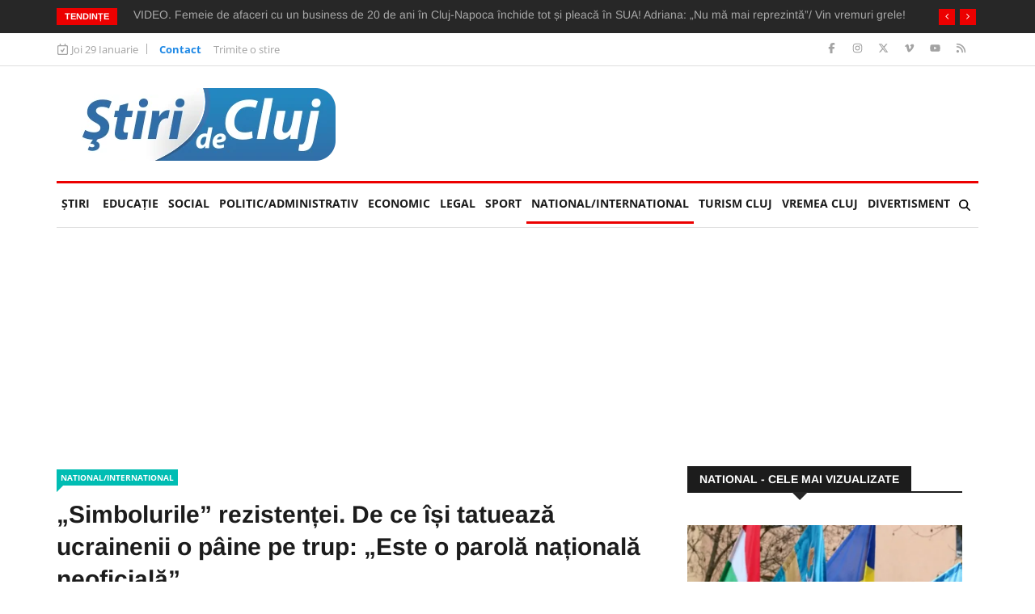

--- FILE ---
content_type: text/html; charset=utf-8
request_url: https://www.google.com/recaptcha/api2/aframe
body_size: 266
content:
<!DOCTYPE HTML><html><head><meta http-equiv="content-type" content="text/html; charset=UTF-8"></head><body><script nonce="KCg_ghU8No-J8T4T-8nzpA">/** Anti-fraud and anti-abuse applications only. See google.com/recaptcha */ try{var clients={'sodar':'https://pagead2.googlesyndication.com/pagead/sodar?'};window.addEventListener("message",function(a){try{if(a.source===window.parent){var b=JSON.parse(a.data);var c=clients[b['id']];if(c){var d=document.createElement('img');d.src=c+b['params']+'&rc='+(localStorage.getItem("rc::a")?sessionStorage.getItem("rc::b"):"");window.document.body.appendChild(d);sessionStorage.setItem("rc::e",parseInt(sessionStorage.getItem("rc::e")||0)+1);localStorage.setItem("rc::h",'1769711401655');}}}catch(b){}});window.parent.postMessage("_grecaptcha_ready", "*");}catch(b){}</script></body></html>